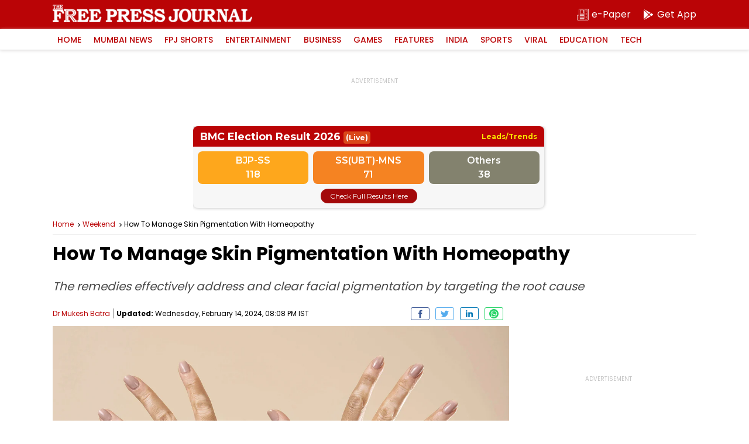

--- FILE ---
content_type: text/html; charset=utf-8
request_url: https://www.google.com/recaptcha/api2/aframe
body_size: 267
content:
<!DOCTYPE HTML><html><head><meta http-equiv="content-type" content="text/html; charset=UTF-8"></head><body><script nonce="ZvmtA9moF5brSN4yKc3sBQ">/** Anti-fraud and anti-abuse applications only. See google.com/recaptcha */ try{var clients={'sodar':'https://pagead2.googlesyndication.com/pagead/sodar?'};window.addEventListener("message",function(a){try{if(a.source===window.parent){var b=JSON.parse(a.data);var c=clients[b['id']];if(c){var d=document.createElement('img');d.src=c+b['params']+'&rc='+(localStorage.getItem("rc::a")?sessionStorage.getItem("rc::b"):"");window.document.body.appendChild(d);sessionStorage.setItem("rc::e",parseInt(sessionStorage.getItem("rc::e")||0)+1);localStorage.setItem("rc::h",'1768707372638');}}}catch(b){}});window.parent.postMessage("_grecaptcha_ready", "*");}catch(b){}</script></body></html>

--- FILE ---
content_type: application/javascript; charset=utf-8
request_url: https://fundingchoicesmessages.google.com/f/AGSKWxWLdope6bIePAMJanfwD4aeFFJL40qe1MtOjXKMoPfcgMKN9kv9hVEpQhd0BLHR8bivaQAgcIsWcgIECyJ94712L3Xor0oIHIKiRTQvynKmDa-YRyHFuXSoNg5icdgNQDWKdRMm6MvkE9bMzDKn_c0fX6-B7EtpeYEUnOFiLIAmdeKERX4ddaJY5p7R/_/ad1place./Adv468./ad_rentangle./getfeaturedadsforshow./ad/generate?
body_size: -1290
content:
window['ab55e473-8012-4961-9f01-2c65c99a0726'] = true;